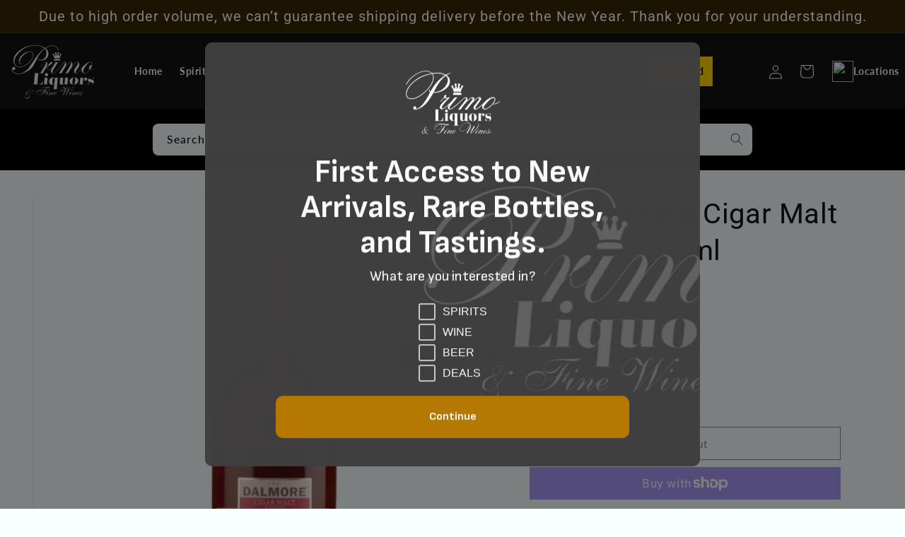

--- FILE ---
content_type: text/javascript; charset=utf-8
request_url: https://primoliquors.com/products/the-dalmore-cigar-malt-reserve-100ml.js
body_size: 72
content:
{"id":7147684888750,"title":"The Dalmore Cigar Malt Reserve 100ml","handle":"the-dalmore-cigar-malt-reserve-100ml","description":"Aged in a series of barrels�first American oak, then transferred to a former oloroso Sherry cask and finished in used Cabernet Sauvignon barriques�this Scotch would be an outstanding dessert accompaniment too. Look for dusty cocoa and lots of Sherried dark fruit, like figs and dates, wrapped in caramel and baking tones that linger on the spicy finish.","published_at":"2021-07-13T14:23:11-04:00","created_at":"2021-07-09T01:01:04-04:00","vendor":"Gallo Supplier","type":"Spirits \u003e\u003e Whiskeys \u003e\u003e American Whiskey","tags":["100ml"],"price":2499,"price_min":2499,"price_max":2499,"available":false,"price_varies":false,"compare_at_price":null,"compare_at_price_min":0,"compare_at_price_max":0,"compare_at_price_varies":false,"variants":[{"id":40541686431918,"title":"Default Title","option1":"Default Title","option2":null,"option3":null,"sku":"210000019654","requires_shipping":true,"taxable":true,"featured_image":{"id":29259401658542,"product_id":7147684888750,"position":1,"created_at":"2021-07-09T01:01:04-04:00","updated_at":"2025-11-03T14:11:02-05:00","alt":null,"width":680,"height":560,"src":"https:\/\/cdn.shopify.com\/s\/files\/1\/0581\/9541\/1118\/products\/eaj79qehwvcup1j2b5p4.png?v=1762197062","variant_ids":[40541686431918]},"available":false,"name":"The Dalmore Cigar Malt Reserve 100ml","public_title":null,"options":["Default Title"],"price":2499,"weight":1814,"compare_at_price":null,"inventory_management":"shopify","barcode":"087647113751","featured_media":{"alt":null,"id":21532444426414,"position":1,"preview_image":{"aspect_ratio":1.214,"height":560,"width":680,"src":"https:\/\/cdn.shopify.com\/s\/files\/1\/0581\/9541\/1118\/products\/eaj79qehwvcup1j2b5p4.png?v=1762197062"}},"requires_selling_plan":false,"selling_plan_allocations":[]}],"images":["\/\/cdn.shopify.com\/s\/files\/1\/0581\/9541\/1118\/products\/eaj79qehwvcup1j2b5p4.png?v=1762197062"],"featured_image":"\/\/cdn.shopify.com\/s\/files\/1\/0581\/9541\/1118\/products\/eaj79qehwvcup1j2b5p4.png?v=1762197062","options":[{"name":"Title","position":1,"values":["Default Title"]}],"url":"\/products\/the-dalmore-cigar-malt-reserve-100ml","media":[{"alt":null,"id":21532444426414,"position":1,"preview_image":{"aspect_ratio":1.214,"height":560,"width":680,"src":"https:\/\/cdn.shopify.com\/s\/files\/1\/0581\/9541\/1118\/products\/eaj79qehwvcup1j2b5p4.png?v=1762197062"},"aspect_ratio":1.214,"height":560,"media_type":"image","src":"https:\/\/cdn.shopify.com\/s\/files\/1\/0581\/9541\/1118\/products\/eaj79qehwvcup1j2b5p4.png?v=1762197062","width":680}],"requires_selling_plan":false,"selling_plan_groups":[]}